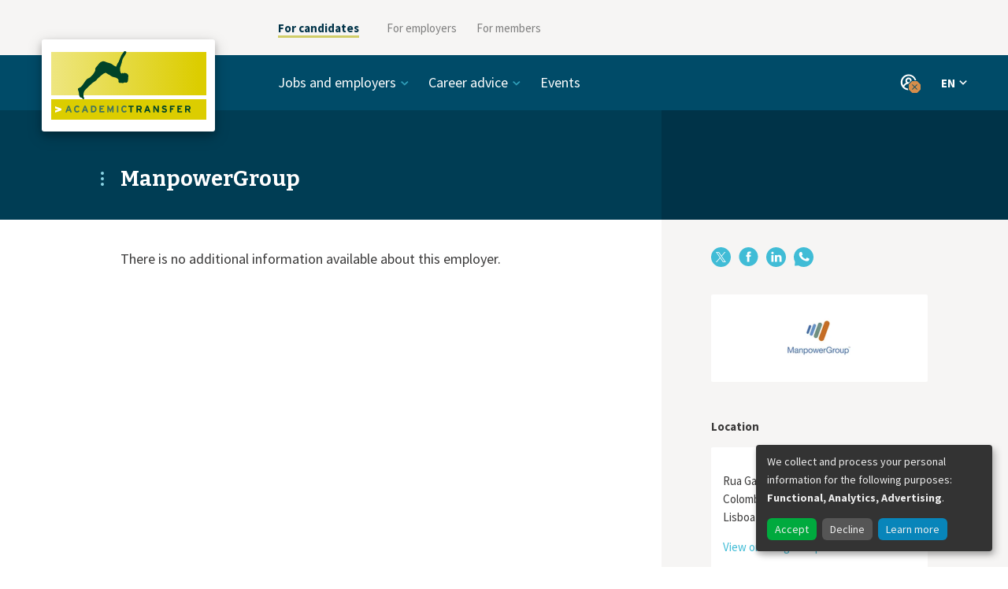

--- FILE ---
content_type: text/html; charset=utf-8
request_url: https://www.academictransfer.com/en/employer/ManpowerGroup/
body_size: 4599
content:






<!doctype html>
<html lang="en">
  <head>
    <meta charset="utf-8">
    <meta http-equiv="x-ua-compatible" content="ie=edge">
    <meta name="viewport" content="width=device-width, initial-scale=1">
    <meta name="theme-color" content="#004b68">
    <script>
      if (screen.width >= 767) {
        document.querySelector('meta[name=viewport]').setAttribute('content', 'width=1200');
      }
      var CKEDITOR_BASEPATH = '/static/ckeditor/'
    </script>
    <title>ManpowerGroup — AcademicTransfer</title>
    <script>window.dataLayer = [{"language": "en", "template": "organization", "page_title": "ManpowerGroup", "organization_id": "382", "organization_slug": "ManpowerGroup", "organization_name": "ManpowerGroup"}]</script>
    <!-- Google Tag Manager --><script>(function(w,d,s,l,i){w[l]=w[l]||[];w[l].push({'gtm.start':new Date().getTime(),event:'gtm.js'});var f=d.getElementsByTagName(s)[0],j=d.createElement(s),dl=l!='dataLayer'?'&l='+l:'';j.async=true;j.src='https://www.googletagmanager.com/gtm.js?id=GTM-TDV2C6D&gtm_auth=VLrHW64Tf_Ku5cZmn47D3g&gtm_preview=env-2'+dl;f.parentNode.insertBefore(j,f);})(window,document,'script','dataLayer','GTM-TDV2C6D');</script><!-- End Google Tag Manager -->
    <link href="https://fonts.googleapis.com/css?family=Bitter:400,700|Source+Sans+Pro:400,400i,700" rel="stylesheet">
    <link rel="stylesheet" href="/static/css/app.7c3f4d3a3d21.css">
    <noscript><style> .js-only { display: none !important } </style></noscript>
    
  <link rel="stylesheet" href="/static/css/organisation.277887f2091c.css">
  <link rel="stylesheet" href="/static/css/search.0577e0ec3ae7.css">

    
  <link rel="alternate" href="https://www.academictransfer.com/en/employer/ManpowerGroup/" hreflang="en">
  <link rel="alternate" href="https://www.academictransfer.com/nl/employer/ManpowerGroup/" hreflang="nl">
  

  </head>
  <body>
    <!-- Google Tag Manager (noscript) --><noscript><iframe src="https://www.googletagmanager.com/ns.html?id=GTM-TDV2C6D&gtm_auth=VLrHW64Tf_Ku5cZmn47D3g&gtm_preview=env-2" height="0" width="0" style="display:none;visibility:hidden"></iframe></noscript><!-- End Google Tag Manager (noscript) -->

    <div id="app">
    




<div class="_SiteNavigation_Container_yzPgig1-">
  <div class="_SiteNavigation_container-row_HduHLP6l">
    <div class="_SiteNavigation_logo-column_hWptZw1k"></div>
    <div class="_SiteNavigation_menu-column_FhpyBlYb">

      <ul class="_SiteNavigation_menu-items-list_SVVb3CXZ">
        
          <li class="_SiteNavigation_menu-item_oyDDKNyP _SiteNavigation_item-active_HcoxgAgX">
            <a href="https://www.academictransfer.com/en/" target="_self">For candidates</a>
        </li>
        
          <li class="_SiteNavigation_menu-item_oyDDKNyP">
            <a href="https://corporate.academictransfer.com/en/" target="_self">For employers</a>
        </li>
        
          <li class="_SiteNavigation_menu-item_oyDDKNyP">
            <a href="https://corporate.academictransfer.com/en/members/" target="_self">For members</a>
        </li>
        
      </ul>

      <div class="_SiteNavigation_mobile-menu-opener_scFBecwE"></div>

      <div class="_SiteNavigation_mobile-menu-list_E7KKoOxq">
        <ul>
          
            
          
            
              <li class="_SiteNavigation_mobile-menu-item_KNFY59Y9">
                <a href="https://corporate.academictransfer.com/en/" target="_self">For employers</a>
              </li>
            
          
            
              <li class="_SiteNavigation_mobile-menu-item_KNFY59Y9">
                <a href="https://corporate.academictransfer.com/en/members/" target="_self">For members</a>
              </li>
            
          
        </ul> 
      </div>

    </div>
  </div>
</div>

<div class="_Header_Header_IwunaJjN">
  <div class="_Header_header-row_vJUJqmut">
    <div class="_Header_logo-column_bZ6WGMuE">
      <a href="/en/">
        <div class="_Header_logo_bnBG4t8k"></div>
      </a>
    </div>

    <div class="_Header_links-container_SeS2h-7f">
      <div class="_Header_mobile-menu-opener_ZNiHtn3-"></div>

      <nav class="_Header_links-row_J9ejsWBm" data-init>
        <ul class="_Header_links-column_mV243LuV">
          
            <li class="_Header_menu-item_J-8yD4zj">
              
                <span tabIndex="0" class="_Header_category_Ce3WEzEG">Jobs and employers</span>
                <ul class="_Header_category-items-list_wqqHeCIe">
                
                  <li><a href="https://www.academictransfer.com/en/jobs/">Jobs</a></li>
                
                  <li><a href="https://www.academictransfer.com/en/employers/premium/">Premium employers</a></li>
                
                  <li><a href="https://www.academictransfer.com/en/employers/academia/">Academic employers</a></li>
                
                  <li><a href="https://www.academictransfer.com/en/employer/working-at-a-university-of-applied-sciences-in-the-netherlands/">Universities of Applied Sciences</a></li>
                
                </ul>
              
            </li>
          
            <li class="_Header_menu-item_J-8yD4zj">
              
                <span tabIndex="0" class="_Header_category_Ce3WEzEG">Career advice</span>
                <ul class="_Header_category-items-list_wqqHeCIe">
                
                  <li><a href="https://www.academictransfer.com/en/career-navigator/">Career paths</a></li>
                
                  <li><a href="https://www.academictransfer.com/en/career-preparation/">Preparation is key</a></li>
                
                  <li><a href="https://www.academictransfer.com/en/cv-research-match/">CV &amp; Research Match</a></li>
                
                  <li><a href="https://www.academictransfer.com/en/find-your-supervisor/">Find your supervisor</a></li>
                
                  <li><a href="https://www.academictransfer.com/en/career-inspiration/">Career inspiration</a></li>
                
                  <li><a href="https://www.academictransfer.com/en/research-in-the-netherlands/">About the Netherlands</a></li>
                
                </ul>
              
            </li>
          
            <li class="_Header_menu-item_J-8yD4zj">
              
                <a href="https://www.academictransfer.com/en/events/">Events</a>
              
            </li>
          
        </ul>

        <div class="_Header_CloseButton_B9T-oNP-" data-hidden="false">X</div>
      </nav>

      <div class="_Header_items-right_SABjqC6j">

        
          <div class="_Header_profile_zWt7FkVI" tabindex="0">
            
            <div class="_Header_profile-dropdown_3QdDfDfg">
              <ul class="_Header_profile-links_ComahoBK">
                
                  
                  <li><a href="/en/account/login/?next=%2Fen%2Femployer%2FManpowerGroup%2F" target="_self">Sign in</a></li>
                  
                
                  
                  <li class="_Header_divider_zeVCzs-o"></li>
                  
                
                  
                  <li><a href="/en/account/signup/?next=%2Fen%2Faccount%2Fstart" target="_self">Sign up</a></li>
                  
                
              </ul>
              <div data-popper-arrow></div>
            </div>
          </div>
        

        

        <div class="_Header_languages-column_Tx5D0uZ7" tabindex="0">
          <button type="button" class="_Header_language-current_FzlUSTv7">
            EN
          </button>
          <div class="_Header_language-dropdown_zvK-mg92">
            <ul class="_Header_language-list_zp4xW0w1">
              
                <li class="_Header_language-active_sBMNMcqT">
                  <a href="/en/employer/ManpowerGroup/">English (EN)</a>
                </li>
              
                <li class="">
                  <a href="/nl/employer/ManpowerGroup/">Nederlands (NL)</a>
                </li>
              
            </ul>
            <div data-popper-arrow></div>
          </div>
        </div>
      </div>
    </div>
  </div>
  
    <div class="_Header_title-container_MN6qVb6s">
      <div class="_Header_title-row_VUi-Rw45">
        <div class="_Header_title-column_RtkJtHOd">
          <h1 class="_Header_title_HsV9tT2P">ManpowerGroup</h1>
        </div>
      </div>
    </div>
  
</div>


<div class="_organisation_wrapper_cX1-xAFm">
  <div class="_organisation_container_OMycE7qJ">
    
<div class="_Main_Main_oRXiD62Z">
  
  <div class="_Main_content_fYSUiP5J">
    
      
        
<div class="_Body_Body_ykpnNNxP">
  There is no additional information available about this employer.
</div>

      
    
  </div>
</div>


    
  <div class="_Aside_Aside_ln5s8ww1">
    <div class="_Aside_content_oxeiByaL">
      
      
  
  <div class="_share_Block_i7q6QVow">
    
    <div class="_share_Share_MZEypJOv">
      <div class="_share_inline_-Qx9DvC9">
        <a href="https://www.x.com/intent/tweet?url=https%3A//www.academictransfer.com/en/employer/ManpowerGroup/" target="_blank"><div class="_share_twitter_0sCNvqR8"></div><span class="_share_label_dP36o1bY">X</span></a>
        <a href="https://www.facebook.com/sharer/sharer.php?u=https%3A//www.academictransfer.com/en/employer/ManpowerGroup/" target="_blank"><div class="_share_facebook_RKF3sY3I"></div><span class="_share_label_dP36o1bY">Facebook</span></a>
        <a href="https://www.linkedin.com/shareArticle?mini=true&url=https%3A//www.academictransfer.com/en/employer/ManpowerGroup/" target="_blank"><div class="_share_linkedin_CMoh6Oig"></div><span class="_share_label_dP36o1bY">LinkedIn</span></a>
        <a href="https://api.whatsapp.com/send?text=https%3A//www.academictransfer.com/en/employer/ManpowerGroup/" target="_blank"><div class="_share_whatsapp_3fJff2qg"></div><span class="_share_label_dP36o1bY">WhatsApp</span></a>
      </div>
    </div>
  
  </div>



      
  
  <div class="_Aside_Block_L4vuIri7">
    
    
  <div class="_Logo_Logo_B-CY2wks">
    <a href="/en/employer/ManpowerGroup/" class="_Logo_logo_4yJ0GEPM">
      <img src="https://media.academictransfer.com/u7fg7n1JlKQ02JLnadB_TLWSbBk=/fit-in/490x162/filters:upscale():fill(white)/logos/manpowergroup-en-wide.png">
    </a>
  </div>
  
  </div>



      

      

      
      
        
  
  <div class="_Aside_Block_L4vuIri7">
    <h3 class="_Aside_header_1BuVbB91">Location</h3>
    
  <div class="_Location_Location_8-QSGKhf">
    <div class="_Location_map_cMRJOQwc">
      <p><a href="https://maps.google.com/?q=Rua+Galileu+Galilei%2C+n%C2%BA+2+Torre+Ocidente+Colombo%2C+Piso+1%2B%2C+Fra%C3%A7%C3%A3o+1A%2C+1500-392%2C+Lisboa" class="_Location_wrapper_quyCvioW"><img src="[data-uri]"></a></p>
      <p>Rua Galileu Galilei, nº 2 Torre Ocidente Colombo, Piso 1+, Fração 1A, 1500-392, Lisboa</p>
      <p><a href="https://maps.google.com/?q=Rua+Galileu+Galilei%2C+n%C2%BA+2+Torre+Ocidente+Colombo%2C+Piso+1%2B%2C+Fra%C3%A7%C3%A3o+1A%2C+1500-392%2C+Lisboa" target="_blank" rel="noopener">View on Google Maps</a></p>
    </div>
  </div>
  
  </div>


      
    
    </div>
  </div>

  </div>
</div>




    </div>

    
      
<footer class="_Footer_Footer_f4656I7e">
  <nav>
    <ul class="_Footer_links_5iIdWS-i">
      
        
          <li><a href="https://www.academictransfer.com/en/about-academictransfer/">About AcademicTransfer</a></li>
        
      
        
          <li><a href="https://www.academictransfer.com/en/jobs/">Find jobs</a></li>
        
      
        
          <li><a href="https://corporate.academictransfer.com/en/post-a-job/" target="_blank">Post a job</a></li>
        
      
        
          <li><a href="https://www.academictransfer.com/en/frequently-asked-questions/">FAQ</a></li>
        
      
        
          <li><a href="https://www.academictransfer.com/en/algemene-voorwaarden/">Privacy</a></li>
        
      
        
          <li><a href="https://www.academictransfer.com/en/contact/">Contact</a></li>
        
      
        
          
  <a class="_Links_PillLink_OOOZuQMD" href="https://zc.vg/KABFC" target="_blank">Newsletter</a>

        
      
    </ul>
    <ul class="_Footer_social-media_0oxVp6Wi">
      
        <li class="_Footer_twitter_dyEdIyQo"><a href="https://twitter.com/AcademicTrnsfr"></a></li>
      
        <li class="_Footer_facebook_vpkJVFrN"><a href="https://www.facebook.com/AcademicTransfer"></a></li>
      
        <li class="_Footer_linkedin_hcYoKvnv"><a href="https://www.linkedin.com/company/academictransfer"></a></li>
      
        <li class="_Footer_instagram_cd2hu1us"><a href="https://www.instagram.com/academictransfer/"></a></li>
      
    </ul>
  </nav>
</footer>

    

    
<script type="application/json" id="favoriteFormConfig">
{"statusUrl": "/en/account/favorites.json", "successMessage": "Saved", "errorMessage": "Something went wrong"}
</script>


    
    

<div hidden class="_AccountOverlay_AccountOverlay_rq2Vq-Cy">
  <div class="_AccountOverlay_account-modal_ASQG-9Kl">
    <div class="_AccountOverlay_account-modal-top_vuljceRC">
      <div class="_AccountOverlay_overlay-close-button_lOqyEcIH"></div>
      <h2>Hi, welcome!</h2>
      <p>We like to make it easy for you, sign in for these and other useful features:</p>
      <ul>
        
          <li>your details are prefilled for job applications</li>
        
          <li>manage your e-mail alerts</li>
        
          <li>check which jobs match your CV</li>
        
          <li>save your favourite job openings</li>
        
      </ul>
    </div>
    <div class="_AccountOverlay_account-modal-bottom_6B1ydfON">
      <div class="_AccountOverlay_button-wrapper_sPAkTWo3">
        
  <a href="/en/account/signup/?next=/en/account/signup/start" class="_Links_ButtonLink_ZjAv-chD" rel="nofollow">Sign up!</a>

      </div>
      <div class="_AccountOverlay_subtext_7GFRci8l">
        <p>
  <a href="/en/account/login/?next=/en/employer/ManpowerGroup/" class="_Links_InlineLinkSmall_nXjfwlmt" rel="nofollow">Sign in</a>
</p>
      </div>
    </div>
  </div>
</div>

    

    
<script id="at-visitor-data" type="application/json">{"user_visitor_id": null, "is_logged_in": false, "debug": false}</script>


    <script src="/static/js/app.299d253c4e09.js"></script>
    <script src="/static/js/vue.4e7eaa0640ee.js"></script>
    
  </body>
</html>